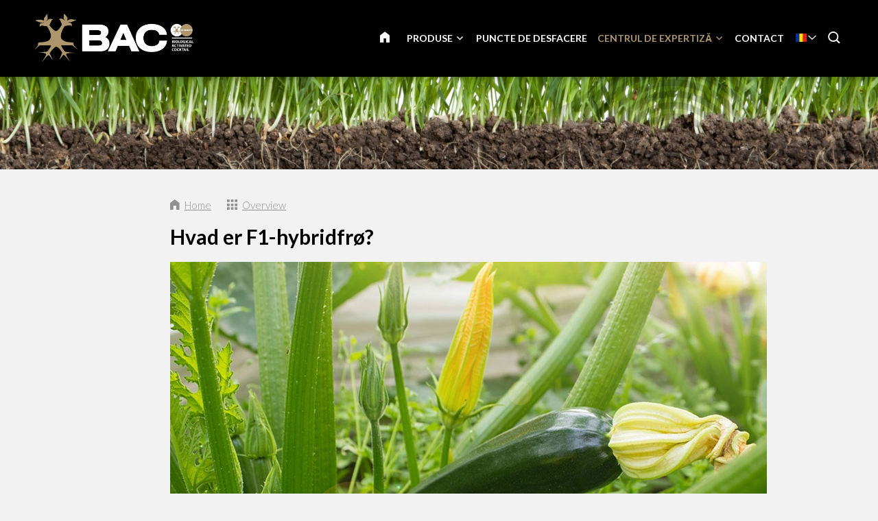

--- FILE ---
content_type: text/html; charset=UTF-8
request_url: https://www.baconline.ro/centrul-de-expertiz%C4%83/blog/3733-hvad-er-f1-hybridfro
body_size: 11301
content:
<!DOCTYPE html>
<!--[if lt IE 7 ]><html lang="ro" class="no-js ie6"><![endif]-->
<!--[if IE 7 ]><html lang="ro" class="no-js ie7"><![endif]-->
<!--[if IE 8 ]><html lang="ro" class="no-js ie8"></html><![endif]-->
<!--[if IE 9 ]><html lang="ro" class="no-js ie9"><![endif]-->
<!--[if (gt IE 9)|!(IE)]><!--><html lang="ro" class="no-js"><!--<![endif]-->
<head>

<script type='text/javascript' src='/ui/uibase/script/setcookie.js?r=2b0fb64fe3071088dc4630093935479cfe20b7f0'></script>
<meta itemprop="pb:time" content="1597581780">
<meta property="og:type" content="article">
<meta property="og:url" content="https://www.baconline.ro/centrul-de-expertiză/blog/3733-hvad-er-f1-hybridfro">
<meta property="og:title" content="Hvad er F1-hybridfrø?">
<meta property="og:description" content="Ønsker du at dyrke store planter med et højt udbytte, og har du ikke til hensigt at høste frø fra disse planter? Så er F1-hybridfrø måske noget for dig. I denne blog ser vi nærmere på, hvad ...">
<meta property="og:image" content="https://www.baconline.ro/l/library/download/urn:uuid:71e76834-a892-4649-a5ce-0b58bd633aa9/f1-hybride-zaden-bac-news.jpg?scaleType=3&amp;width=600&amp;height=315">
<meta property="og:image:width" content="600">
<meta property="og:image:height" content="315">
<meta property="article:published_time" content="2018-05-08T09:49:00+00:00">
<meta property="article:author" content="PromoVisique">
<link rel="canonical" href="https://www.baconline.ro/centrul-de-expertiză/blog/3733-hvad-er-f1-hybridfro" />
 <meta name='generator' content='Procurios' />
	<meta charset="UTF-8" />

    <link href="https://fonts.googleapis.com/css?family=Lato:300,400,700" rel="stylesheet" media="screen" type="text/css">
    <link rel='stylesheet' type='text/css' media='screen' href='/cache/2l6hhv7w6k844.f8a7ca9472af.css' />
<link rel='stylesheet' type='text/css' media='screen' href='/cache/hp405gpag7uz.f8a7ca9472af.css' />
<link rel='stylesheet' type='text/css' media='print' href='/cache/1ui8hcqfp5qa.f8a7ca9472af.css' />
<meta http-equiv="X-UA-Compatible" content="IE=edge,chrome=1">
	<meta name='apple-mobile-web-app-capable' content='yes' />
	<link rel='apple-touch-icon-precomposed' href='/l/library/download/urn:uuid:97991275-131d-49b7-b8e7-dd5e2652191d/favicon-mobiel-bac-online.png?scaleType=3&height=57&width=57' sizes='57x57' />
	<link rel='apple-touch-icon-precomposed' href='/l/library/download/urn:uuid:97991275-131d-49b7-b8e7-dd5e2652191d/favicon-mobiel-bac-online.png?scaleType=3&height=72&width=72' sizes='72x72' />
	<link rel='apple-touch-icon-precomposed' href='/l/library/download/urn:uuid:97991275-131d-49b7-b8e7-dd5e2652191d/favicon-mobiel-bac-online.png?scaleType=3&height=144&width=144' sizes='114x114' />

	<title>Hvad er F1-hybridfrø? - BAC Online</title>
	<meta name='viewport' content='initial-scale=1,maximum-scale=1,user-scalable=no,width=device-width' />
	<meta name='author' content='BAC Online' />
	<link rel="publisher" href="" />
	<meta name="copyright" content="© 2026 - BAC Online" />
	<meta name="description" content="Ønsker du at dyrke store planter med et højt udbytte, og har du ikke til hensigt at høste frø fra disse planter? Så er F1-hybridfrø måske noget for dig...." />
	
    <link rel="shortcut icon" href="/l/library/download/urn:uuid:58dd3353-b847-4a01-8923-fdb699c99ffa/bac-online-biologische-plantenvoeding.png" />
	<link rel='stylesheet' type='text/css' media='screen' href='/ui/uibase/style/pbutil.css?rev=936ee22c6760c7601820a01aadeb5a63a9c84a35' />
<script type='text/javascript' src='/ui/uibase/script/prototype/prototype-min.js?rev=2ce7626cd5fcfb3042f3ce6c532d9fd6b7e4e352'></script>
<script type='text/javascript' src='/ui/uibase/droplets/iframe-resizer/child.js?rev=8075597b7937271dad9679269aec91bcab7a61fc'></script>
<script type='text/javascript' src='/ui/uibase/script/pblib/pblib.js?rev=397cb9ef2e7dec4e026c879b0066f2807e007912'></script>

	
	<link rel='alternate' hreflang='ar' href='https://www.baconline.ma/%D8%A7%D9%84%D9%85%D8%AF%D9%88%D9%86%D8%A9/%D9%85%D8%B1%D9%83%D8%B2-%D8%A7%D9%84%D9%85%D8%B9%D8%B1%D9%81%D8%A9/3733-hvad-er-f1-hybridfro' />
	<link rel='alternate' hreflang='cs-CZ' href='https://www.baconline.cz/poradensk%C3%A9-centrum/blog/3733-hvad-er-f1-hybridfro' />
	<link rel='alternate' hreflang='da-DK' href='https://www.baconline.dk/ekspertisecentrum/blog/3733-hvad-er-f1-hybridfro' />
	<link rel='alternate' hreflang='de-DE' href='https://www.baconline.de/wissenszentrum/blog/3733-hvad-er-f1-hybridfro' />
	<link rel='alternate' hreflang='en-US' href='https://www.bacfertilizers.com/knowledge-centre/blog/3733-hvad-er-f1-hybridfro' />
	<link rel='alternate' hreflang='fr-FR' href='https://www.baconline.fr/centre-de-connaissances/blog/3733-hvad-er-f1-hybridfro' />
	<link rel='alternate' hreflang='he-IL' href='https://baconline.co.il/%D7%91%D7%9C%D7%95%D7%92/%D7%9E%D7%A8%D7%9B%D7%96-%D7%99%D7%93%D7%A2/3733-hvad-er-f1-hybridfro' />
	<link rel='alternate' hreflang='ja-JP' href='https://www.baconline.jp/%E3%83%8A%E3%83%AC%E3%83%83%E3%82%B8%E3%82%BB%E3%83%B3%E3%82%BF%E3%83%BC/%E3%83%96%E3%83%AD%E3%82%B0/3733-hvad-er-f1-hybridfro' />
	<link rel='alternate' hreflang='nl-NL' href='https://www.baconline.nl/kenniscentrum/blog/3733-hvad-er-f1-hybridfro' />
	<link rel='alternate' hreflang='pl-PL' href='https://www.bacfertilizers.pl/centrum-ekspertyzy/blog/3733-hvad-er-f1-hybridfro' />
	<link rel='alternate' hreflang='pt-PT' href='https://www.bac-online.pt/centro-de-conhecimento/blog/3733-hvad-er-f1-hybridfro' />
	<link rel='alternate' hreflang='ro-RO' href='https://www.baconline.ro/centrul-de-expertiz%C4%83/blog/3733-hvad-er-f1-hybridfro' />
	<link rel='alternate' hreflang='ru-RU' href='https://www.baconline.ru/%D1%86%D0%B5%D0%BD%D1%82%D1%80-%D0%B7%D0%BD%D0%B0%D0%BD%D0%B8%D0%B9/%D0%B1%D0%BB%D0%BE%D0%B3/3733-hvad-er-f1-hybridfro' />
	<link rel='alternate' hreflang='sq-AL' href='https://www.baconline.al/qendra-e-dijes/blog/3733-hvad-er-f1-hybridfro' />
	<link rel='alternate' hreflang='vi-VN' href='https://www.baconline.vn/trung-t%C3%A2m-ki%E1%BA%BFn-th%E1%BB%A9c/blog/3733-hvad-er-f1-hybridfro' />
	<link rel='alternate' hreflang='zh' href='https://www.bac-online.cn/%E7%9F%A5%E8%AF%86%E4%B8%AD%E5%BF%83/%E5%8D%9A%E5%AE%A2/3733-hvad-er-f1-hybridfro' />

<meta name='google-site-verification' content='3UaZ8Jyp65t1jVg42MgZWd6VRQDVaZ9AuZDfS6QaULQ' />
<!-- Google Analytics (GA4) -->
<script async src='https://www.googletagmanager.com/gtag/js?id=G-YER8R7MJT5'></script>
<script>window.dataLayer = window.dataLayer || [];function gtag(){dataLayer.push(arguments);}gtag('js', new Date());gtag('config', 'G-YER8R7MJT5');
</script>
<!-- End Google Analytics (GA4) -->

<script type='text/javascript'>var digitalData = {"page":{"attributes":{"PBSiteID":"920"},"pageInfo":{"pageID":"1296","pageName":"Hvad er F1-hybridfr\u00f8?","language":"ro_RO","breadCrumbs":["Home","Header-menu","Centrul de expertiz\u0103","Hvad er F1-hybridfr\u00f8?"]}},"component":[{"componentInfo":{"componentID":"1255","componentName":"Header (Kenniscentrum)"},"attributes":{"componentType":"ONE Foto\/Slideshow 100%","componentModule":"Website"}},{"componentInfo":{"componentID":"2400","componentName":"Blog"},"attributes":{"componentType":"NewsContent","componentModule":"Website"}},{"componentInfo":{"componentID":"3879","componentName":"Nieuwsbericht bekijken"},"attributes":{"componentType":"NewsView","componentModule":"Website"}}],"cookiePolicy":{"acceptancePolicy":"optIn","cookieTypeCategory":{"tracking":"tracking","statistics":"tracking","external":"external","functional":"essential"},"allowedCookieTypes":{"functional":true,"preferences":true,"statistics":true,"tracking":true,"external":true}},"pageInstanceID":"production"}</script><script src="/ui/uibase/vendor/procurios/amdLoader/dist/amdLoader.js?rev=b1a6a7ceda19f51c6a18587a2b15ca17675e5d29" data-main data-rev="f8a7ca9472af"></script><link rel='stylesheet' media='screen' href='/files/mod_news/style/news.css?rev=b235ab143c1d612fe99090c80fdab78687ffaccd' type='text/css' />

	
</head>
<body id="default" class="body desktop-menu-fits   mod-news news-article  header-overlap border-radius-enabled navigation-in-caps  " data-header-height='110'>

	<!-- ProBaseSpider noIndex -->
	<div class="skip-links">
		<span>Skip links</span>
		<ul>
			<li><a href="#content">Jump to the content</a></li>
			<li><a href="#nav">Jump to the navigation</a></li>
		</ul>
	</div>
	<div class="mobile-nav">
		<div id="m-nav" class="mobile-nav-main">
			<ul><li class="nth-child1">                
            <a href="/">PRINCIPALĂ</a></li><li class="nth-child2">                
            <a href="/produse" class="sub">Produse</a><ul><li class="nth-child1">                
            <a href="/produse-organice" class="sub">Produse organice</a><ul><li class="nth-child1">                
            <a href="/produse-organice">Produse organice</a></li><li class="nth-child2">                
            <a href="/produse-organice/nutrien%C8%9Bi-pentru-%C3%AEnflorire">Nutrienți pentru înflorire</a></li><li class="nth-child3">                
            <a href="/produse-organice/nutrien%C8%9Bi-pentru-cre%C8%99tere">Nutrienți pentru creștere</a></li><li class="nth-child4">                
            <a href="/produse-organice/pk-booster">PK Booster</a></li><li class="nth-child5">                
            <a href="/produse-organice/fortifianti-de-plante">Fortifianți de plante</a></li><li class="nth-child6 last">                
            <a href="/produse-organice/alte-produse">Alte produse</a></li></ul></li><li class="nth-child2">                
            <a href="/produse-minerale" class="sub">Produse minerale</a><ul><li class="nth-child1">                
            <a href="/produse-minerale">Produse minerale</a></li><li class="nth-child2">                
            <a href="/produse-minerale/nutri%C8%9Bie-a-solului">Aarde voeding</a></li><li class="nth-child3">                
            <a href="/produse-minerale/nutri%C8%9Bie-cocos">Cocos voeding</a></li><li class="nth-child4">                
            <a href="/produse-minerale/f1-extreme-booster">F1 Extreme Booster</a></li><li class="nth-child5">                
            <a href="/produse-minerale/nutri%C8%9Bie-hidro">Hydro voeding</a></li><li class="nth-child6 last">                
            <a href="/produse-minerale/aditivi">Aditivi</a></li></ul></li><li class="nth-child3 last">                
            <a href="/stimulatori-pentru-plante" class="sub">Stimulatori pentru plante</a><ul><li class="nth-child1">                
            <a href="/stimulatori-pentru-plante">Stimulatori pentru plante</a></li><li class="nth-child2">                
            <a href="/stimulatori-pentru-plante/bio-clone">Bio Clone</a></li><li class="nth-child3">                
            <a href="/stimulatori-pentru-plante/stimulator-pentru-%C3%AEnflorire">Stimulator pentru înflorire</a></li><li class="nth-child4">                
            <a href="/stimulatori-pentru-plante/final-solution">Final Solution</a></li><li class="nth-child5">                
            <a href="/stimulatori-pentru-plante/stimulatori-pentru-r%C4%83d%C4%83cin%C4%83">Stimulatori pentru rădăcină</a></li><li class="nth-child6 last">                
            <a href="/stimulatori-pentru-plante/x-seed">X-Seed</a></li></ul></li></ul></li><li class="nth-child3">                
            <a href="/puncte-de-desfacere">Puncte de desfacere</a></li><li class="nth-child4 active">                
            <a href="/centrul-de-expertiz%C4%83" class="sub">Centrul de expertiză</a><ul><li class="nth-child1">                
            <a href="/centrul-de-expertiz%C4%83/documente-pentru-desc%C4%83rcat" class="sub">Documente pentru descărcat</a><ul><li class="nth-child1">                
            <a href="/centrul-de-expertiz%C4%83/documente-pentru-desc%C4%83rcat/scheme-de-cultivare">Scheme de cultivare</a></li><li class="nth-child2">                
            <a href="/centrul-de-expertiz%C4%83/documente-pentru-desc%C4%83rcat/fi%C8%99e-de-date-de-securitate">Fișe de date de securitate</a></li><li class="nth-child3">                
            <a href="/centrul-de-expertiz%C4%83/documente-pentru-desc%C4%83rcat/imagini-produse">Imagini produse</a></li><li class="nth-child4">                
            <a href="/centrul-de-expertiz%C4%83/documente-pentru-desc%C4%83rcat/logo-ul-%C8%99i-identitatea-corporativ%C4%83-bac-online">Logo-ul și identitatea corporativă BAC Online</a></li><li class="nth-child5">                
            <a href="/centrul-de-expertiz%C4%83/documente-pentru-desc%C4%83rcat/bac-spring-campaign">BAC Spring Campaign</a></li><li class="nth-child6">                
            <a href="/kenniscentrum/downloads/flyers">Flyers</a></li><li class="nth-child7 last">                
            <a href="/kenniscentrum/downloads/certificaten">Certificaten</a></li></ul></li><li class="nth-child2">                
            <a href="/centrul-de-expertiz%C4%83/consiliere-personal%C4%83">Consiliere personală</a></li><li class="nth-child3">                
            <a href="/centrul-de-expertiz%C4%83/%C3%AEntreb%C4%83ri-frecvente">Întrebări frecvente</a></li><li class="nth-child4 active last">                
            <a href="/centrul-de-expertiz%C4%83/blog" aria-current="page">Blog</a></li></ul></li><li class="nth-child5 last">                
            <a href="/contact">Contact</a></li></ul>
		</div>
		<div class="mobile__bottom">
			<div class='mobile__bottomBar'>
			
			<div class="mobile__languageContainer">
				<!-- ProBaseSpider noIndex noLinks --><div class="language-selector">
	<ul class="languageList">
								<li class="languageList__item ar first">
				<a href="https://www.baconline.ma/l/i18n/switch?ref=230%2Cnews_id_title%3D3733-hvad-er-f1-hybridfro&amp;_sig=68769bc786120f75175c0317ea36d9256c72c0f4c9a4ab024da3f217c24ff7a4" class='language__link'>
					<span class='language__originalName'>Arabic</span>
					<span class='language__code'>ar</span>
				</a>
			</li>
								<li class="languageList__item cs">
				<a href="https://www.baconline.cz/l/i18n/switch?ref=230%2Cnews_id_title%3D3733-hvad-er-f1-hybridfro&amp;_sig=68769bc786120f75175c0317ea36d9256c72c0f4c9a4ab024da3f217c24ff7a4" class='language__link'>
					<span class='language__originalName'>Czech</span>
					<span class='language__code'>cs</span>
				</a>
			</li>
								<li class="languageList__item da">
				<a href="https://www.baconline.dk/l/i18n/switch?ref=230%2Cnews_id_title%3D3733-hvad-er-f1-hybridfro&amp;_sig=68769bc786120f75175c0317ea36d9256c72c0f4c9a4ab024da3f217c24ff7a4" class='language__link'>
					<span class='language__originalName'>Danish</span>
					<span class='language__code'>da</span>
				</a>
			</li>
								<li class="languageList__item de">
				<a href="https://www.baconline.de/l/i18n/switch?ref=230%2Cnews_id_title%3D3733-hvad-er-f1-hybridfro&amp;_sig=68769bc786120f75175c0317ea36d9256c72c0f4c9a4ab024da3f217c24ff7a4" class='language__link'>
					<span class='language__originalName'>Deutsch</span>
					<span class='language__code'>de</span>
				</a>
			</li>
								<li class="languageList__item en">
				<a href="https://www.bacfertilizers.com/l/i18n/switch?ref=230%2Cnews_id_title%3D3733-hvad-er-f1-hybridfro&amp;_sig=68769bc786120f75175c0317ea36d9256c72c0f4c9a4ab024da3f217c24ff7a4" class='language__link'>
					<span class='language__originalName'>English</span>
					<span class='language__code'>en</span>
				</a>
			</li>
								<li class="languageList__item fr">
				<a href="https://www.baconline.fr/l/i18n/switch?ref=230%2Cnews_id_title%3D3733-hvad-er-f1-hybridfro&amp;_sig=68769bc786120f75175c0317ea36d9256c72c0f4c9a4ab024da3f217c24ff7a4" class='language__link'>
					<span class='language__originalName'>Français</span>
					<span class='language__code'>fr</span>
				</a>
			</li>
								<li class="languageList__item he">
				<a href="https://baconline.co.il/l/i18n/switch?ref=230%2Cnews_id_title%3D3733-hvad-er-f1-hybridfro&amp;_sig=68769bc786120f75175c0317ea36d9256c72c0f4c9a4ab024da3f217c24ff7a4" class='language__link'>
					<span class='language__originalName'>Hebrew</span>
					<span class='language__code'>he</span>
				</a>
			</li>
								<li class="languageList__item ja">
				<a href="https://www.baconline.jp/l/i18n/switch?ref=230%2Cnews_id_title%3D3733-hvad-er-f1-hybridfro&amp;_sig=68769bc786120f75175c0317ea36d9256c72c0f4c9a4ab024da3f217c24ff7a4" class='language__link'>
					<span class='language__originalName'>Japanese</span>
					<span class='language__code'>ja</span>
				</a>
			</li>
								<li class="languageList__item nl">
				<a href="https://www.baconline.nl/l/i18n/switch?ref=230%2Cnews_id_title%3D3733-hvad-er-f1-hybridfro&amp;_sig=68769bc786120f75175c0317ea36d9256c72c0f4c9a4ab024da3f217c24ff7a4" class='language__link'>
					<span class='language__originalName'>Nederlands</span>
					<span class='language__code'>nl</span>
				</a>
			</li>
								<li class="languageList__item pl">
				<a href="https://www.bacfertilizers.pl/l/i18n/switch?ref=230%2Cnews_id_title%3D3733-hvad-er-f1-hybridfro&amp;_sig=68769bc786120f75175c0317ea36d9256c72c0f4c9a4ab024da3f217c24ff7a4" class='language__link'>
					<span class='language__originalName'>Polski</span>
					<span class='language__code'>pl</span>
				</a>
			</li>
								<li class="languageList__item pt">
				<a href="https://www.bac-online.pt/l/i18n/switch?ref=230%2Cnews_id_title%3D3733-hvad-er-f1-hybridfro&amp;_sig=68769bc786120f75175c0317ea36d9256c72c0f4c9a4ab024da3f217c24ff7a4" class='language__link'>
					<span class='language__originalName'>Português</span>
					<span class='language__code'>pt</span>
				</a>
			</li>
								<li class="languageList__item ro current">
				<a href="/centrul-de-expertiză/blog/3733-hvad-er-f1-hybridfro" class='language__link'>
					<span class='language__originalName'>Română</span>
					<span class='language__code'>ro</span>
				</a>
			</li>
								<li class="languageList__item ru">
				<a href="https://www.baconline.ru/l/i18n/switch?ref=230%2Cnews_id_title%3D3733-hvad-er-f1-hybridfro&amp;_sig=68769bc786120f75175c0317ea36d9256c72c0f4c9a4ab024da3f217c24ff7a4" class='language__link'>
					<span class='language__originalName'>Russian</span>
					<span class='language__code'>ru</span>
				</a>
			</li>
								<li class="languageList__item sq">
				<a href="https://www.baconline.al/l/i18n/switch?ref=230%2Cnews_id_title%3D3733-hvad-er-f1-hybridfro&amp;_sig=68769bc786120f75175c0317ea36d9256c72c0f4c9a4ab024da3f217c24ff7a4" class='language__link'>
					<span class='language__originalName'>Albanian</span>
					<span class='language__code'>sq</span>
				</a>
			</li>
								<li class="languageList__item vi">
				<a href="https://www.baconline.vn/l/i18n/switch?ref=230%2Cnews_id_title%3D3733-hvad-er-f1-hybridfro&amp;_sig=68769bc786120f75175c0317ea36d9256c72c0f4c9a4ab024da3f217c24ff7a4" class='language__link'>
					<span class='language__originalName'>Vietnamese</span>
					<span class='language__code'>vi</span>
				</a>
			</li>
								<li class="languageList__item zh last">
				<a href="https://www.bac-online.cn/l/i18n/switch?ref=230%2Cnews_id_title%3D3733-hvad-er-f1-hybridfro&amp;_sig=68769bc786120f75175c0317ea36d9256c72c0f4c9a4ab024da3f217c24ff7a4" class='language__link'>
					<span class='language__originalName'>Chinese</span>
					<span class='language__code'>zh</span>
				</a>
			</li>
			</ul>
																																							<div class="current-language icon-down ro">
				<span class='language__originalName'>Română</span>
				<span class='language__code'>ro</span>
			</div>
															</div><!-- /ProBaseSpider -->
				<div class='mobile__languageOverlay'></div>
			</div>
			<div class="mobileSocialMedia">
				<ul class="mobileSocialMedia__icons">
					
					<li class="mobileSocialMedia__icon">
						<a class="mobileSocialMedia__iconLink icon-facebook" href="https://www.facebook.com/baconline.nl/" target="_blank"><span class="mobileSocialMedia__iconText">Facebook</span></a>
					</li>
					
					
					
					<li class="mobileSocialMedia__icon">
						<a class="mobileSocialMedia__iconLink icon-twitter-bird" href="https://twitter.com/BaconlineNl" target="_blank"><span class="mobileSocialMedia__iconText">Twitter</span></a>
					</li>
					
					
					<li class="mobileSocialMedia__icon">
						<a class="mobileSocialMedia__iconLink icon-linkedin" href="https://www.linkedin.com/company/bg-products-bv/" target="_blank"><span class="mobileSocialMedia__iconText">LinkedIn</span></a>
					</li>
					
					
				</ul>
			</div>
			</div>
		</div>
	</div>
	<div class="site-wrapper">
		<div class="header-wrapper header-sticky  has-language-selector has-search" id="header-wrapper">
			<div class="header" id="header">
				<div class="header-container">
					<div class="menu-toggle">
						<a class="toggle-main-mobile-nav" id="toggle-main-mobile-nav" href='/sitemap'>
                            <span class='toggle-main-mobile-nav-icon'>
                                <span class="bar-top"></span>
							    <span class="bar-mid"></span>
							    <span class="bar-bot"></span>
							    <span class="sr">Navigation</span>
                            </span>
						</a>
					</div>
					<div class="logo-container ">
						<a href="/" id="logo" class="logo" title="Back to the homepage">
                            <img class='logo-image logo-image-large'
                                 src="/l/library/download/urn:uuid:af9c64ae-4bc5-4e03-8d2c-5aab6da85f80/logo-bac-online.png?height=200"
                                 alt="BAC Online">
                            <img class='logo-image logo-image-small'
                                 src="/l/library/download/urn:uuid:af9c64ae-4bc5-4e03-8d2c-5aab6da85f80/logo-bac-online.png?height=76"
                                 alt="BAC Online">
						</a>
					</div>
					<div id="nav-main" class="nav nav-hor nav-main">
						<ul><li class="nth-child1">                
            <a href="/">PRINCIPALĂ</a></li><li class="nth-child2">                
            <a href="/produse" class="sub">Produse</a><ul><li class="nth-child1">                
            <a href="/produse-organice" class="sub">Produse organice</a><ul><li class="nth-child1">                
            <a href="/produse-organice">Produse organice</a></li><li class="nth-child2">                
            <a href="/produse-organice/nutrien%C8%9Bi-pentru-%C3%AEnflorire">Nutrienți pentru înflorire</a></li><li class="nth-child3">                
            <a href="/produse-organice/nutrien%C8%9Bi-pentru-cre%C8%99tere">Nutrienți pentru creștere</a></li><li class="nth-child4">                
            <a href="/produse-organice/pk-booster">PK Booster</a></li><li class="nth-child5">                
            <a href="/produse-organice/fortifianti-de-plante">Fortifianți de plante</a></li><li class="nth-child6 last">                
            <a href="/produse-organice/alte-produse">Alte produse</a></li></ul></li><li class="nth-child2">                
            <a href="/produse-minerale" class="sub">Produse minerale</a><ul><li class="nth-child1">                
            <a href="/produse-minerale">Produse minerale</a></li><li class="nth-child2">                
            <a href="/produse-minerale/nutri%C8%9Bie-a-solului">Aarde voeding</a></li><li class="nth-child3">                
            <a href="/produse-minerale/nutri%C8%9Bie-cocos">Cocos voeding</a></li><li class="nth-child4">                
            <a href="/produse-minerale/f1-extreme-booster">F1 Extreme Booster</a></li><li class="nth-child5">                
            <a href="/produse-minerale/nutri%C8%9Bie-hidro">Hydro voeding</a></li><li class="nth-child6 last">                
            <a href="/produse-minerale/aditivi">Aditivi</a></li></ul></li><li class="nth-child3 last">                
            <a href="/stimulatori-pentru-plante" class="sub">Stimulatori pentru plante</a><ul><li class="nth-child1">                
            <a href="/stimulatori-pentru-plante">Stimulatori pentru plante</a></li><li class="nth-child2">                
            <a href="/stimulatori-pentru-plante/bio-clone">Bio Clone</a></li><li class="nth-child3">                
            <a href="/stimulatori-pentru-plante/stimulator-pentru-%C3%AEnflorire">Stimulator pentru înflorire</a></li><li class="nth-child4">                
            <a href="/stimulatori-pentru-plante/final-solution">Final Solution</a></li><li class="nth-child5">                
            <a href="/stimulatori-pentru-plante/stimulatori-pentru-r%C4%83d%C4%83cin%C4%83">Stimulatori pentru rădăcină</a></li><li class="nth-child6 last">                
            <a href="/stimulatori-pentru-plante/x-seed">X-Seed</a></li></ul></li></ul></li><li class="nth-child3">                
            <a href="/puncte-de-desfacere">Puncte de desfacere</a></li><li class="nth-child4 active">                
            <a href="/centrul-de-expertiz%C4%83" class="sub">Centrul de expertiză</a><ul><li class="nth-child1">                
            <a href="/centrul-de-expertiz%C4%83/documente-pentru-desc%C4%83rcat" class="sub">Documente pentru descărcat</a><ul><li class="nth-child1">                
            <a href="/centrul-de-expertiz%C4%83/documente-pentru-desc%C4%83rcat/scheme-de-cultivare">Scheme de cultivare</a></li><li class="nth-child2">                
            <a href="/centrul-de-expertiz%C4%83/documente-pentru-desc%C4%83rcat/fi%C8%99e-de-date-de-securitate">Fișe de date de securitate</a></li><li class="nth-child3">                
            <a href="/centrul-de-expertiz%C4%83/documente-pentru-desc%C4%83rcat/imagini-produse">Imagini produse</a></li><li class="nth-child4">                
            <a href="/centrul-de-expertiz%C4%83/documente-pentru-desc%C4%83rcat/logo-ul-%C8%99i-identitatea-corporativ%C4%83-bac-online">Logo-ul și identitatea corporativă BAC Online</a></li><li class="nth-child5">                
            <a href="/centrul-de-expertiz%C4%83/documente-pentru-desc%C4%83rcat/bac-spring-campaign">BAC Spring Campaign</a></li><li class="nth-child6">                
            <a href="/kenniscentrum/downloads/flyers">Flyers</a></li><li class="nth-child7 last">                
            <a href="/kenniscentrum/downloads/certificaten">Certificaten</a></li></ul></li><li class="nth-child2">                
            <a href="/centrul-de-expertiz%C4%83/consiliere-personal%C4%83">Consiliere personală</a></li><li class="nth-child3">                
            <a href="/centrul-de-expertiz%C4%83/%C3%AEntreb%C4%83ri-frecvente">Întrebări frecvente</a></li><li class="nth-child4 active last">                
            <a href="/centrul-de-expertiz%C4%83/blog" aria-current="page">Blog</a></li></ul></li><li class="nth-child5 last">                
            <a href="/contact">Contact</a></li></ul>
					</div>
					
					<div class="language-container">
						<!-- ProBaseSpider noIndex noLinks --><div class="language-selector">
	<ul class="languageList">
								<li class="languageList__item ar first">
				<a href="https://www.baconline.ma/l/i18n/switch?ref=230%2Cnews_id_title%3D3733-hvad-er-f1-hybridfro&amp;_sig=68769bc786120f75175c0317ea36d9256c72c0f4c9a4ab024da3f217c24ff7a4" class='language__link'>
					<span class='language__originalName'>Arabic</span>
					<span class='language__code'>ar</span>
				</a>
			</li>
								<li class="languageList__item cs">
				<a href="https://www.baconline.cz/l/i18n/switch?ref=230%2Cnews_id_title%3D3733-hvad-er-f1-hybridfro&amp;_sig=68769bc786120f75175c0317ea36d9256c72c0f4c9a4ab024da3f217c24ff7a4" class='language__link'>
					<span class='language__originalName'>Czech</span>
					<span class='language__code'>cs</span>
				</a>
			</li>
								<li class="languageList__item da">
				<a href="https://www.baconline.dk/l/i18n/switch?ref=230%2Cnews_id_title%3D3733-hvad-er-f1-hybridfro&amp;_sig=68769bc786120f75175c0317ea36d9256c72c0f4c9a4ab024da3f217c24ff7a4" class='language__link'>
					<span class='language__originalName'>Danish</span>
					<span class='language__code'>da</span>
				</a>
			</li>
								<li class="languageList__item de">
				<a href="https://www.baconline.de/l/i18n/switch?ref=230%2Cnews_id_title%3D3733-hvad-er-f1-hybridfro&amp;_sig=68769bc786120f75175c0317ea36d9256c72c0f4c9a4ab024da3f217c24ff7a4" class='language__link'>
					<span class='language__originalName'>Deutsch</span>
					<span class='language__code'>de</span>
				</a>
			</li>
								<li class="languageList__item en">
				<a href="https://www.bacfertilizers.com/l/i18n/switch?ref=230%2Cnews_id_title%3D3733-hvad-er-f1-hybridfro&amp;_sig=68769bc786120f75175c0317ea36d9256c72c0f4c9a4ab024da3f217c24ff7a4" class='language__link'>
					<span class='language__originalName'>English</span>
					<span class='language__code'>en</span>
				</a>
			</li>
								<li class="languageList__item fr">
				<a href="https://www.baconline.fr/l/i18n/switch?ref=230%2Cnews_id_title%3D3733-hvad-er-f1-hybridfro&amp;_sig=68769bc786120f75175c0317ea36d9256c72c0f4c9a4ab024da3f217c24ff7a4" class='language__link'>
					<span class='language__originalName'>Français</span>
					<span class='language__code'>fr</span>
				</a>
			</li>
								<li class="languageList__item he">
				<a href="https://baconline.co.il/l/i18n/switch?ref=230%2Cnews_id_title%3D3733-hvad-er-f1-hybridfro&amp;_sig=68769bc786120f75175c0317ea36d9256c72c0f4c9a4ab024da3f217c24ff7a4" class='language__link'>
					<span class='language__originalName'>Hebrew</span>
					<span class='language__code'>he</span>
				</a>
			</li>
								<li class="languageList__item ja">
				<a href="https://www.baconline.jp/l/i18n/switch?ref=230%2Cnews_id_title%3D3733-hvad-er-f1-hybridfro&amp;_sig=68769bc786120f75175c0317ea36d9256c72c0f4c9a4ab024da3f217c24ff7a4" class='language__link'>
					<span class='language__originalName'>Japanese</span>
					<span class='language__code'>ja</span>
				</a>
			</li>
								<li class="languageList__item nl">
				<a href="https://www.baconline.nl/l/i18n/switch?ref=230%2Cnews_id_title%3D3733-hvad-er-f1-hybridfro&amp;_sig=68769bc786120f75175c0317ea36d9256c72c0f4c9a4ab024da3f217c24ff7a4" class='language__link'>
					<span class='language__originalName'>Nederlands</span>
					<span class='language__code'>nl</span>
				</a>
			</li>
								<li class="languageList__item pl">
				<a href="https://www.bacfertilizers.pl/l/i18n/switch?ref=230%2Cnews_id_title%3D3733-hvad-er-f1-hybridfro&amp;_sig=68769bc786120f75175c0317ea36d9256c72c0f4c9a4ab024da3f217c24ff7a4" class='language__link'>
					<span class='language__originalName'>Polski</span>
					<span class='language__code'>pl</span>
				</a>
			</li>
								<li class="languageList__item pt">
				<a href="https://www.bac-online.pt/l/i18n/switch?ref=230%2Cnews_id_title%3D3733-hvad-er-f1-hybridfro&amp;_sig=68769bc786120f75175c0317ea36d9256c72c0f4c9a4ab024da3f217c24ff7a4" class='language__link'>
					<span class='language__originalName'>Português</span>
					<span class='language__code'>pt</span>
				</a>
			</li>
								<li class="languageList__item ro current">
				<a href="/centrul-de-expertiză/blog/3733-hvad-er-f1-hybridfro" class='language__link'>
					<span class='language__originalName'>Română</span>
					<span class='language__code'>ro</span>
				</a>
			</li>
								<li class="languageList__item ru">
				<a href="https://www.baconline.ru/l/i18n/switch?ref=230%2Cnews_id_title%3D3733-hvad-er-f1-hybridfro&amp;_sig=68769bc786120f75175c0317ea36d9256c72c0f4c9a4ab024da3f217c24ff7a4" class='language__link'>
					<span class='language__originalName'>Russian</span>
					<span class='language__code'>ru</span>
				</a>
			</li>
								<li class="languageList__item sq">
				<a href="https://www.baconline.al/l/i18n/switch?ref=230%2Cnews_id_title%3D3733-hvad-er-f1-hybridfro&amp;_sig=68769bc786120f75175c0317ea36d9256c72c0f4c9a4ab024da3f217c24ff7a4" class='language__link'>
					<span class='language__originalName'>Albanian</span>
					<span class='language__code'>sq</span>
				</a>
			</li>
								<li class="languageList__item vi">
				<a href="https://www.baconline.vn/l/i18n/switch?ref=230%2Cnews_id_title%3D3733-hvad-er-f1-hybridfro&amp;_sig=68769bc786120f75175c0317ea36d9256c72c0f4c9a4ab024da3f217c24ff7a4" class='language__link'>
					<span class='language__originalName'>Vietnamese</span>
					<span class='language__code'>vi</span>
				</a>
			</li>
								<li class="languageList__item zh last">
				<a href="https://www.bac-online.cn/l/i18n/switch?ref=230%2Cnews_id_title%3D3733-hvad-er-f1-hybridfro&amp;_sig=68769bc786120f75175c0317ea36d9256c72c0f4c9a4ab024da3f217c24ff7a4" class='language__link'>
					<span class='language__originalName'>Chinese</span>
					<span class='language__code'>zh</span>
				</a>
			</li>
			</ul>
																																							<div class="current-language icon-down ro">
				<span class='language__originalName'>Română</span>
				<span class='language__code'>ro</span>
			</div>
															</div><!-- /ProBaseSpider -->
					</div>
					<a href="#"  class="alertIcon"><img src="/l/library/download/urn:uuid:9e2ebbb1-3d2a-4229-88e0-4c79d65d24a3/language-switch-icon.svg" alt='Notification icon' /></a>
					
					<div class="search-container">
						<div class="search-toggleContainer">
							<a class='search-toggle' href='/k/searchengine' id="toggle-search">
								<span class="sr">Căutare</span>
							</a>
						</div>
						<div class='search'>
							
            <!-- ProBaseSpider noIndex -->
            <form method='get' action='/k/searchengine' id='quick-search' class='quickSearch'>
            <fieldset><label for='searchfield'>Frontend search: </label>
            <input id='searchfield' type='text' name='q' value='' />
            <button type='submit'><span class='inner-button'>Frontend search</span></button></fieldset></form>
            <!-- /ProBaseSpider -->
						</div>
					</div>
				</div>
			</div>
		</div>
		<div class="main-container">
			<div class="main wrapper clearfix">
				<div id="content" class="content">
					
					<!-- /ProBaseSpider -->
					
					<div
    id='art_1255'
    class='article article_1 article_odd article_first'
    >
        <div class='article_content article_static article_template'><style type="text/css">
    .at-is-224103574 {
            background-color: #ebebeb;
        }
    .at-is-224103574 .at-is-images,
    .at-is-224103574 .at-is-images li {
        max-height: 370px;
    }

</style>
<div class="at-is at-is-224103574 at-one no-animation" ><div class="at-is-images at-images"><ul><li alt="" class="at-is-image at-image at-image-1  show" data-id="224103574"><img srcset='/l/library/download/urn:uuid:d62790c5-7f82-437d-acc4-e544b7e77d35/header-minerale-producten-3.jpg?scaleType=6&width=1920&height=370 1920w,
                                 /l/library/download/urn:uuid:d62790c5-7f82-437d-acc4-e544b7e77d35/header-minerale-producten-3.jpg?scaleType=6&width=1536&height=492 1536w,
                                 /l/library/download/urn:uuid:d62790c5-7f82-437d-acc4-e544b7e77d35/header-minerale-producten-3.jpg?scaleType=6&width=1280&height=248 1280w,
                                 /l/library/download/urn:uuid:d62790c5-7f82-437d-acc4-e544b7e77d35/header-minerale-producten-3.jpg?scaleType=6&width=960&height=370 960w,
                                 /l/library/download/urn:uuid:d62790c5-7f82-437d-acc4-e544b7e77d35/header-minerale-producten-3.jpg?scaleType=6&width=768&height=248 768w,
                                 /l/library/download/urn:uuid:d62790c5-7f82-437d-acc4-e544b7e77d35/header-minerale-producten-3.jpg?scaleType=6&width=480&height=185 480w'
                         sizes='(min-width: 1280px) 1920px,
                                (min-width: 768px) 1280px,
                                (min-width: 480px) 768px,
                                100vw'
                         src='/l/library/download/urn:uuid:d62790c5-7f82-437d-acc4-e544b7e77d35/header-minerale-producten-3.jpg?scaleType=6&width=1280&height=248'
                         alt='Header-kenniscentrum-1.jpg'
                    /></li></ul></div></div></div>
</div><div
    id='art_3879'
    class='article article_2 article_even article_last'
    >
        <div class='article_content article_dynamic'><p class='newsitem-back'><a href='/centrul-de-expertiz%C4%83/blog'>&laquo; Tilbage</a></p>        <div class='newsitem odd first last'>
        
        <h1 class='newsitemtitle'>Hvad er F1-hybridfrø?</h1>
        <div class='introduction'><img src='/l/library/download/urn:uuid:71e76834-a892-4649-a5ce-0b58bd633aa9/f1-hybride-zaden-bac-news.jpg?scaleType=3&amp;width=870' alt='f1-hybride-zaden-bac-news.jpg' class='largeNewsImage' />             <p></p></div>
        <div class='fullstory'><p><strong>&Oslash;nsker du at dyrke store planter med et h&oslash;jt udbytte, og har du ikke til hensigt at h&oslash;ste fr&oslash; fra disse planter? S&aring; er F1-hybridfr&oslash; m&aring;ske noget for dig. I denne blog ser vi n&aelig;rmere p&aring;, hvad F1-hybridfr&oslash; er, og hvordan du kan optimere deres v&aelig;kst.&nbsp;</strong></p>
<h3>Hvordan er F1-hybridfr&oslash; frembragt?</h3>
<p>F1-hybridfr&oslash; er skabt ved at krydse 2 planter med s&aelig;rlig &oslash;nskv&aelig;rdige egenskaber. Vi starter med at forst&aelig;rke disse egenskaber gennem selvbest&oslash;vning. Denne proces kan tage flere &aring;r, og resulterer i s&aring;kaldte homozygotiske planter. Den f&oslash;rste generation af afkom, der alle har de samme &oslash;nskede egenskaber, kaldes F1-hybrider.&nbsp;</p>
<p>Dog vil de egenskaber, der var grundlaget for at frembringe F1-hybriden, forringes i fremtidige generationer. Derfor skal du altid k&oslash;be nye F1-hybridfr&oslash; for at opretholde dine afgr&oslash;ders h&oslash;je kvalitet.&nbsp;</p>
<h3>Hvad er karakteristika for F1-hybridfr&oslash;?</h3>
<p>Afgr&oslash;der, der stammer fra F1-hybridfr&oslash;, har s&aelig;dvanligvis et h&oslash;jt udbytte, og ser n&aelig;sten ens ud. N&aring;r det kommer til deres v&aelig;kstrate, pr&aelig;sterer de ogs&aring; tilsvarende. Udbyttet har en n&aelig;sten identisk smag: en gennemsnitlig smag, som de fleste mennesker kan lide. Derfor giver F1-hybridfr&oslash; gode muligheder, n&aring;r du dyrker gr&oslash;ntsager og frugt til supermarkeder. Disse fr&oslash; er dog dyrere end almindelige fr&oslash;.&nbsp;</p>
<h3>Hurtig spiring</h3>
<p>&Oslash;nsker du at accelerere fr&oslash;spiring? S&aring; anbefales det, at ibl&oslash;dl&aelig;gge fr&oslash;ene i organisk spiringsbooster X-Seed i 60 minutter, inde de s&aring;s. Det bevirker, at fr&oslash;ene spirer og vokser tre gange hurtigere end uden booster. Rodv&aelig;ksten accelereres ogs&aring;, hvilket fremmer optagelsen af n&aelig;ringsstoffer. Desuden forbedrer denne planteforst&aelig;rker plantens modstand mod angreb fra svamp og sygdom. L&aelig;s mere om dette emne p&aring; vores blog om fr&oslash;spiring.</p>
<h3>Mere information</h3>
<p>&Oslash;nsker du mere information om F1-hybridfr&oslash;? Eller om vores biologiske planten&aelig;ringsmidler? <a href="/kontakte">Du er velkommen til at ringe til os, sende os en mail eller udfylde vores kontaktformular</a>. Vi ser frem til at give dig professionel r&aring;dgivning. &nbsp;</p></div>
        
        <div class='separator'></div>
        </div><p class='newsitem-back'><a href='/centrul-de-expertiz%C4%83/blog'>&laquo; Tilbage</a></p></div>
</div>
					<!-- ProBaseSpider noIndex -->
				</div>
			</div>
			<div class='mobileContactInfo'>
				<ul class='mobileContactInfo__options'>
                    <li class='mobileContactInfo__item'>
						<a class="mobileContactInfo__link mobileContactInfo__link--call" href="tel:+31 (0)182 687 530">
							<span class="icon icon-phone"></span>
							<span class="sr">Call</span>
						</a>
					</li>
                    <li class='mobileContactInfo__item'>
						<a class="mobileContactInfo__link mobileContactInfo__link--mail" href="mailto:info@baconline.nl">
							<span class="icon icon-mail"></span>
							<span class="sr">Mail</span>
						</a>
					</li>
                    
				</ul>
				<button class='mobileContactInfo__button'>
					<span class="mobileContactInfo__icon icon icon-plus"></span>
					<span class="sr">Show contact information</span>
				</button>
			</div>
			<div class='mobileContactInfo__overlay'></div>
			<a href="#default" class="scroll-to-top"><span class="scroll-to-top-text">Scroll to top</span><span class="icon-after-up"></span></a>
		</div>
		<div class="footer-wrapper">
			<div
    id='art_3837'
    class='article '
    lang='nl'>
        <div class='article_content article_dynamic'><style>
    #art_3837 {
        display: none;
    }
    
    .language-container .language-selector .languageList {
        top: 8px;
        left: 8px;
        width: 75px;
        padding: 0;
        line-height: 0;
    }
    .language-container .language-selector .languageList .languageList__item {
        display: inline-block;
        width: 35px;
        margin-top: 0;
        padding: 8px 0;
        
    }
    .language-container .language-selector .language__link {
        height: 12px;
    }
    .language-container .language-selector .language__originalName {
        background-position: 8px -2px;
    }
    .language-container .language-selector .language__code {
        display: none;
    }
    
    .language-selector .cl .language__originalName {
        background-image: url(/l/library/download/urn:uuid:7b2bbb5d-d2e0-49e9-bf3c-91d87d2b084d/cl.svg);
    }
    .language-selector .ca .language__originalName {
        background-image: url(/l/library/download/urn:uuid:97a25c64-23e7-4f49-ba27-13b5d5ef641d/ca-v2.svg);
    }
    .language-selector .au .language__originalName {
        background-image: url(/l/library/download/urn:uuid:e7b1a8d8-fcc5-4476-8372-c652724a3303/flag_of_australia.svg);
    }
	.language-selector .us .language__originalName {
        background-image: url(/l/library/download/urn:uuid:45c03893-ce0a-4730-a913-e37e4fa5752e/us.svg);
    }
    .language-selector .es .language__originalName {
        background-image: url(/ui/one/img/flag/es.svg);
    }
    .language-selector .it .language__originalName {
        background-image: url(/ui/one/img/flag/it.svg);
    }
</style>

<script>
    
    function openLanguageSwitch() {
        var languageSelectorIsopen = document.querySelector(".mobile-nav").classList.contains("mobileLanguageSelectorOpen");
        if (languageSelectorIsopen == true) {
            document.querySelector(".body").classList.remove("main-mobile-nav-open");
            document.querySelector(".mobile-nav").classList.remove("mobileLanguageSelectorOpen");
        } else {
            document.querySelector(".body").classList.add("main-mobile-nav-open");
            document.querySelector(".mobile-nav").classList.add("mobileLanguageSelectorOpen");
        }
    }
    
    document.querySelector(".alertIcon").onclick = function() {openLanguageSwitch()};
    
    function generateLanguageList() {
        var desktopLanguageListHTML = document.querySelector(".language-container .languageList").innerHTML,
            mobileLanguageListHTML = document.querySelector(".mobile__languageContainer .languageList").innerHTML,
			englishLink = document.querySelector(".language-container .languageList__item.en a").href,
            newDesktopLanguageListHTML = desktopLanguageListHTML + '<li class="languageList__item es"><a href="https://baconline.es/" class="language__link"><span class="language__originalName">España</span><span class="language__code">es</span></a></li><li class="languageList__item it"><a href="https://baconline.it/" class="language__link"><span class="language__originalName">Italia</span><span class="language__code">it</span></a></li><li class="languageList__item cl"><a href="https://www.baconline.cl/" class="language__link"><span class="language__originalName">Chili</span><span class="language__code">cl</span></a></li><li class="languageList__item ca"><a href="https://bacforplants.com/" class="language__link"><span class="language__originalName">Canada</span><span class="language__code">ca</span></a></li><li class="languageList__item au"><a href="https://www.bacforplants.com.au/" class="language__link"><span class="language__originalName">Australia</span><span class="language__code">au</span></a></li><li class="languageList__item us"><a href="' + englishLink + '" class="language__link"><span class="language__originalName">United States</span><span class="language__code">us</span></a></li>',
            newDesktopLanguageListHTML = mobileLanguageListHTML + '<li class="languageList__item es"><a href="https://baconline.es/" class="language__link"><span class="language__originalName">España</span><span class="language__code">es</span></a></li><li class="languageList__item it"><a href="https://baconline.it/" class="language__link"><span class="language__originalName">Italia</span><span class="language__code">it</span></a></li><li class="languageList__item cl"><a href="https://www.baconline.cl/" class="language__link"><span class="language__originalName">Chili</span><span class="language__code">cl</span></a></li><li class="languageList__item ca"><a href="https://bacforplants.com/" class="language__link"><span class="language__originalName">Canada</span><span class="language__code">ca</span></a></li><li class="languageList__item au"><a href="https://www.bacforplants.com.au/" class="language__link"><span class="language__originalName">Australia</span><span class="language__code">au</span></a></li><li class="languageList__item us"><a href="' +  englishLink+ '" class="language__link"><span class="language__originalName">United States</span><span class="language__code">us</span></a></li>';
        
        document.querySelector(".language-container .languageList").innerHTML = newDesktopLanguageListHTML;
        document.querySelector(".mobile__languageContainer .languageList").innerHTML = newDesktopLanguageListHTML;
    }

    window.onload = function() {generateLanguageList()};
    
</script></div>
</div>
			<div
    id='art_3466'
    class='article '
    >
        <div class='article_content article_static article_template'><style type="text/css">
  
  /* BAC CBD OLIE CONTAINER */
  #art_1183 { position: relative; }
  .cbd-container {
	position: relative;
    box-sizing: border-box;
    width: 100%;
    padding: 12px;
    display: flex;
    background-color: #ffffff;
    flex-direction: column;
    flex-wrap: nowrap;
    align-content: center;
    justify-content: space-between;
    align-items: center;
    border-radius: 20px;
  }
  
  .cbd-container h3 { margin : 0 !important; color: #000000; }
  
  .spanlink {
    position: absolute;
    top: 0;
    left: 0;
    width: 100%;
    height: 100%;
  }

@media only screen and (min-width: 768px) {
    .cbd-container {
      position: absolute;
      top: 0;
      right: 196px;
      width: 261px;
      padding: 16px;
      border-radius: 0px 0px 20px 20px;
    }
  }
  
    .no-touch #content .cta-button.green, #content .cta-button.green, .at-button.green {color: #fff;background-color: #79a500;}
    .no-touch #content .cta-button.green:hover, #content .cta-button.green:hover, .no-touch .at-tfc-button.green:hover {color: #fff;background-color: #6e9700;}
  
    #art_1301 .newslistitem {margin-bottom: 0; padding-bottom: 0;}

    .at-tfc-204273168 {
		background-color: #000000;		background-image: url(/l/library/download/urn:uuid:90e784c2-b81c-4a7b-83d1-7dba70ea6300/footer-achtergrond.jpg?scaleType=1&width=1920);		background-size: cover;
		        border-top: 8px solid #ae976d;
	}

	.no-touch .at-tfc-204273168 {
			}

	.at-tfc-204273168 h1,
	.at-tfc-204273168 h2,
	.at-tfc-204273168 h3 {
		color: #ffffff;
	}

	.at-tfc-204273168 .at-tfc-text {
		color: #eeeeee;
	}

	.at-tfc-204273168 .at-tfc-text a {
		color: #eeeeee;
	}

	.at-tfc-204273168 .at-tfc-text a:hover {
		color: #ae976d;
	}

	.at-tfc-204273168 .at-tfc-button,
	.at-tfc-204273168 a.cta-button {
		color: #ffffff;
		background-color: #ae976d;
	}

	.no-touch .at-tfc-204273168 .at-tfc-button:hover,
	.no-touch .at-tfc-204273168 a.cta-button:hover {
		color: #ffffff;
		background-color: #bba372;
	}

	/** buttons with surround color */
	.no-touch .at-tfc-204273168 .curl-top-left:before {
		background: #ffffff;
		background: linear-gradient(135deg, #ffffff 45%, #aaaaaa 50%, #cccccc 56%, #ffffff 80%);
	}

	.no-touch .at-tfc-204273168 .curl-top-right:before {
		background: #ffffff;
		background: linear-gradient(225deg, #ffffff 45%, #aaaaaa 50%, #cccccc 56%, #ffffff 80%);
	}

	.no-touch .at-tfc-204273168 .curl-bottom-right:before {
		background: #ffffff;
		background: linear-gradient(315deg, #ffffff 45%, #aaaaaa 50%, #cccccc 56%, #ffffff 80%);
	}

	.no-touch .at-tfc-204273168 .curl-bottom-left:before {
		background: #ffffff;
		background: linear-gradient(45deg, #ffffff 45%, #aaaaaa 50%, #cccccc 56%, #ffffff 80%);
	}
</style>
<div class="at-tfc at-tfc-204273168 at-one" >
	<div class="at-tfc-content-wrapper  at-tfc-has-image at-content-wrapper no-animation">
		<div class="at-tfc-content at-tfc-1 at-content"><h3>Media de socializare</h3><div class="at-tfc-text at-text"><p><span><span>Urmăriți-ne pentru a fi la curent cu noutățile!</span></span></p></div><style>
    .dww-social-icons {
        margin-top: 1.25em;
    }
    .dww-social-icons-item {
        margin: 0 15px 15px 0 !important;
        padding: 5px;
        overflow: hidden;
        line-height: 0;
        text-transform: none;
        color: #fff !important;
        border: 0;
    }
    .dww-social-icons-item-text {
        position: absolute;
        clip: rect(1px,1px,1px,1px);
        padding: 0;
        border: 0;
        overflow: hidden;
    }
    .dww-social-icons-item-icon {
        line-height: 32px;
        height: 32px;
        width: 32px;
        overflow: hidden;
        float: left;
    }
    .dww-social-icons-item-icon svg {
        fill: rgb(255, 255, 255);
    }
</style><div class="dww-social-icons"><a href="https://www.facebook.com/people/BAC-Holland/100055157651845/" target="_blank" class="dww-social-icons-item cta-button sink" style="background-color: rgb(59, 89, 152);" title="Bekijk ons op Facebook"><span class="dww-social-icons-item-text">Bekijk ons op Facebook</span><span class="dww-social-icons-item-icon"><svg xmlns="http://www.w3.org/2000/svg" xmlns:xlink="http://www.w3.org/1999/xlink" viewBox="0 0 32 32" version="1.1" role="img"><g><path d="M22 5.16c-.406-.054-1.806-.16-3.43-.16-3.4 0-5.733 1.825-5.733 5.17v2.882H9v3.913h3.837V27h4.604V16.965h3.823l.587-3.913h-4.41v-2.5c0-1.123.347-1.903 2.198-1.903H22V5.16z" fill-rule="evenodd"></path></g></svg></span></a><a href="https://www.linkedin.com/company/bg-products-bv?trk=top_nav_home" target="_blank" class="dww-social-icons-item cta-button sink" style="background-color: rgb(0, 119, 181);" title="Bekijk ons op LinkedIn"><span class="dww-social-icons-item-text">Bekijk ons op LinkedIn</span><span class="dww-social-icons-item-icon"><svg xmlns="http://www.w3.org/2000/svg" xmlns:xlink="http://www.w3.org/1999/xlink" viewBox="0 0 32 32" version="1.1" role="img"><g><path d="M26 25.963h-4.185v-6.55c0-1.56-.027-3.57-2.175-3.57-2.18 0-2.51 1.7-2.51 3.46v6.66h-4.182V12.495h4.012v1.84h.058c.558-1.058 1.924-2.174 3.96-2.174 4.24 0 5.022 2.79 5.022 6.417v7.386zM8.23 10.655a2.426 2.426 0 0 1 0-4.855 2.427 2.427 0 0 1 0 4.855zm-2.098 1.84h4.19v13.468h-4.19V12.495z" fill-rule="evenodd"></path></g></svg></span></a><a href="https://www.instagram.com/bac_online_nl" target="_blank" class="dww-social-icons-item cta-button sink" style="background-color: rgb(224, 53, 102);" title="Bekijk ons op Instagram"><span class="dww-social-icons-item-text">Bekijk ons op Instagram</span><span class="dww-social-icons-item-icon"><svg xmlns="http://www.w3.org/2000/svg" xmlns:xlink="http://www.w3.org/1999/xlink" viewBox="0 0 32 32" version="1.1" role="img"><g><path d="M16 5c-2.987 0-3.362.013-4.535.066-1.17.054-1.97.24-2.67.512a5.392 5.392 0 0 0-1.95 1.268 5.392 5.392 0 0 0-1.267 1.95c-.272.698-.458 1.498-.512 2.67C5.013 12.637 5 13.012 5 16s.013 3.362.066 4.535c.054 1.17.24 1.97.512 2.67.28.724.657 1.337 1.268 1.95a5.392 5.392 0 0 0 1.95 1.268c.698.27 1.498.457 2.67.51 1.172.054 1.547.067 4.534.067s3.362-.013 4.535-.066c1.17-.054 1.97-.24 2.67-.51a5.392 5.392 0 0 0 1.95-1.27 5.392 5.392 0 0 0 1.268-1.95c.27-.698.457-1.498.51-2.67.054-1.172.067-1.547.067-4.534s-.013-3.362-.066-4.535c-.054-1.17-.24-1.97-.51-2.67a5.392 5.392 0 0 0-1.27-1.95 5.392 5.392 0 0 0-1.95-1.267c-.698-.272-1.498-.458-2.67-.512C19.363 5.013 18.988 5 16 5zm0 1.982c2.937 0 3.285.01 4.445.064 1.072.05 1.655.228 2.042.38.514.198.88.437 1.265.822.385.385.624.75.823 1.265.15.387.33.97.38 2.042.052 1.16.063 1.508.063 4.445 0 2.937-.01 3.285-.064 4.445-.05 1.072-.228 1.655-.38 2.042-.198.514-.437.88-.822 1.265-.385.385-.75.624-1.265.823-.387.15-.97.33-2.042.38-1.16.052-1.508.063-4.445.063-2.937 0-3.285-.01-4.445-.064-1.072-.05-1.655-.228-2.042-.38-.514-.198-.88-.437-1.265-.822a3.408 3.408 0 0 1-.823-1.265c-.15-.387-.33-.97-.38-2.042-.052-1.16-.063-1.508-.063-4.445 0-2.937.01-3.285.064-4.445.05-1.072.228-1.655.38-2.042.198-.514.437-.88.822-1.265.385-.385.75-.624 1.265-.823.387-.15.97-.33 2.042-.38 1.16-.052 1.508-.063 4.445-.063zm0 12.685a3.667 3.667 0 1 1 0-7.334 3.667 3.667 0 0 1 0 7.334zm0-9.316a5.65 5.65 0 1 0 0 11.3 5.65 5.65 0 0 0 0-11.3zm7.192-.222a1.32 1.32 0 1 1-2.64 0 1.32 1.32 0 0 1 2.64 0" fill-rule="evenodd"></path></g></svg></span></a><a href="https://twitter.com/BaconlineNl?lang=nl" target="_blank" class="dww-social-icons-item cta-button sink" style="background-color: rgb(29, 161, 242);" title="Bekijk ons op Twitter"><span class="dww-social-icons-item-text">Bekijk ons op Twitter</span><span class="dww-social-icons-item-icon"><svg xmlns="http://www.w3.org/2000/svg" xmlns:xlink="http://www.w3.org/1999/xlink" viewBox="0 0 32 32" version="1.1" role="img"><g><path d="M27.996 10.116c-.81.36-1.68.602-2.592.71a4.526 4.526 0 0 0 1.984-2.496 9.037 9.037 0 0 1-2.866 1.095 4.513 4.513 0 0 0-7.69 4.116 12.81 12.81 0 0 1-9.3-4.715 4.49 4.49 0 0 0-.612 2.27 4.51 4.51 0 0 0 2.008 3.755 4.495 4.495 0 0 1-2.044-.564v.057a4.515 4.515 0 0 0 3.62 4.425 4.52 4.52 0 0 1-2.04.077 4.517 4.517 0 0 0 4.217 3.134 9.055 9.055 0 0 1-5.604 1.93A9.18 9.18 0 0 1 6 23.85a12.773 12.773 0 0 0 6.918 2.027c8.3 0 12.84-6.876 12.84-12.84 0-.195-.005-.39-.014-.583a9.172 9.172 0 0 0 2.252-2.336" fill-rule="evenodd"></path></g></svg></span></a></div></div><div class="at-tfc-content at-tfc-2 at-content"><h3>Produse</h3><div class="at-tfc-text at-text"><ul><li><a href="/produse-organice">Produse organice</a></li><li><a href="/produse-minerale">Produse minerale</a></li><li><a href="/stimulatori-pentru-plante">Stimulatori pentru plante</a></li></ul></div></div><div class="at-tfc-content at-tfc-3 at-content"><h3>Centrul de expertiză</h3><div class="at-tfc-text at-text"><ul><li><a href="/centrul-de-expertiz%C4%83/documente-pentru-desc%C4%83rcat/scheme-de-cultivare">Scheme de cultivare</a></li><li><a href="/centrul-de-expertiz%C4%83/documente-pentru-desc%C4%83rcat">Documente pentru descărcat</a></li><li><a href="/centrul-de-expertiz%C4%83/%C3%AEntreb%C4%83ri-frecvente">Întrebări frecvente</a></li><li><a href="/centrul-de-expertiz%C4%83/blog">Blog</a></li><li><a href="/centrul-de-expertiz%C4%83/consiliere-personal%C4%83"><span><span>Solicit consiliere personală</span></span></a></li></ul></div></div><div class="at-tfc-content at-tfc-4 at-content"><h3>Contact</h3><div class="at-tfc-text at-text"><p><strong>BG Products BV</strong><br />Spectrumlaan 39<br />2665 NM  Bleiswijk<br />Olanda<br /><br />+31 (0)182 - 687 530<br /><strong></strong><a href="mailto:info@baconline.nl">info@baconline.nl</a></p></div></div> 	</div>
</div>
<script src='/ui/uibase/components/lightbox/pbuic-lightbox.js'></script>
<script>
	document.observe('dom:loaded', function(){
		PbLib.UI.lightbox.init({
			lightboxId: 204273168,
			selectorClass: 'pli-204273168',
			galleryName: 'gallery-204273168',
			showBlocker: true,
			allowLoop: true,
			initImageWidth: 300,
			initImageHeight: 200,
			imageMargin: 100,
			minImageSize: 200
		});
	});
</script></div>
</div>
			<div class="footer">
                <span class='footer-copyright'>
                    <a class="footer-logo" target="_blank" href="https://www.dewerkendewebsite.nl/">
                        <img src="/ui/one/img/logo-dWW.svg" alt="BAC Online"  />
                    </a>
                    <span class="copyright"><span class="copyright-text">© 2026 - BAC Online</span> <a class="link-to-sitemap" href="/sitemap">Sitemap</a></span>
                </span>
				<p class="footer-text">-</p>
			</div>
		</div>
		
		
	</div>
	
	<script src="/cache/1_a1a9yqaxr6gy.f8a7ca9472af.js"></script>
	<script src="/cache/1_xatvuiwswdll.f8a7ca9472af.js"></script>
	<script src='/cache/1_2qzomptht44kg.f8a7ca9472af.js'></script>
	<script src='/cache/1_3jyyp0u9qomc0.f8a7ca9472af.js'></script>
	<script>
		PbLib.UI.navCategoriesOnClick(".mobile-nav-main", "open", false);
	</script>
	<!-- /ProBaseSpider -->

</body>
</html>
